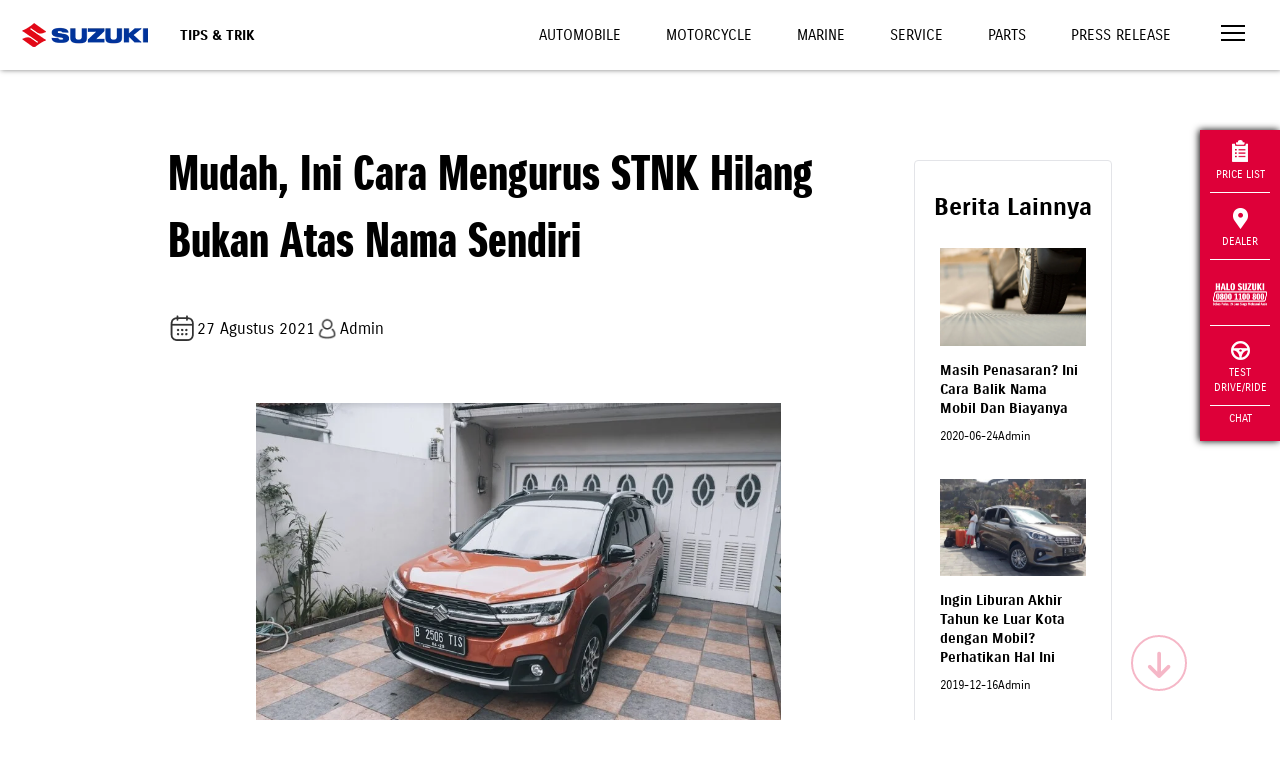

--- FILE ---
content_type: text/html; charset=UTF-8
request_url: https://www.suzuki.co.id/tips-trik/mudah-ini-cara-mengurus-stnk-hilang-bukan-atas-nama-sendiri?pages=3
body_size: 13422
content:
<!DOCTYPE html>
<html lang="en">

<head>
    <meta charset="utf-8">
        <meta http-equiv="X-UA-Compatible" content="IE=edge">
    <meta name="viewport" content="width=device-width,initial-scale=1">
    <!--[if IE]><link rel="icon" href="https://suzukicdn.com/themes/default2019//favicon.ico"><![endif]-->
    <title>Mudah, Ini Cara Mengurus STNK Hilang Bukan Atas Nama Sendiri | Suzuki Indonesia</title>
    <meta name="description" content="Cara mengurus STNK hilang bukan atas nama sendiri sangat mudah. Semua prosesnya bisa dilakukan di Samsat daerah.">
    <meta name="keywords" content="">
    <meta name="google-site-verification" content="qStaE60pis5fkmA_6n4pOgeqXgvmFiws7fYMCkxL5Fc" />
    <meta name="facebook-domain-verification" content="6ftdytfisOullubtor3q3z6p0jbict" />
        <meta property="og:locale" content="en_US">
    <meta property="og:type" content="article">
    <meta property="og:title" content="Mudah, Ini Cara Mengurus STNK Hilang Bukan Atas Nama Sendiri | Suzuki Indonesia">
    <meta property="og:description" content="Cara mengurus STNK hilang bukan atas nama sendiri sangat mudah. Semua prosesnya bisa dilakukan di Samsat daerah.">
    <meta property="og:url" content="https://www.suzuki.co.id/tips-trik/mudah-ini-cara-mengurus-stnk-hilang-bukan-atas-nama-sendiri">
    <meta property="og:image" content="https://suzukicdn.com/uploads/news/21__xl7_(1).webp">
    <meta property="og:site_name" content="Suzuki Indonesia">
    <meta property="og:see_also" content="https://twitter.com/suzukiindonesia">
    <meta property="og:see_also" content="https://www.facebook.com/suzukiindonesia">
    <meta property="og:see_also" content="https://www.instagram.com/suzuki_id">
    
    <meta name="twitter:site" content="https://www.suzuki.co.id/tips-trik/mudah-ini-cara-mengurus-stnk-hilang-bukan-atas-nama-sendiri">
    <meta name="twitter:title" content="Mudah, Ini Cara Mengurus STNK Hilang Bukan Atas Nama Sendiri | Suzuki Indonesia">
    <meta name="twitter:description" content="Cara mengurus STNK hilang bukan atas nama sendiri sangat mudah. Semua prosesnya bisa dilakukan di Samsat daerah.">
    <meta name="twitter:image" content="https://suzukicdn.com/themes/default2019/img/logo.webp?v=1.7.7">
    <meta name="twitter:card" content="summary_large_image">
    <meta name="twitter:creator" content="@Suzukiindonesia">

        <link rel="manifest" href="https://www.suzuki.co.id/manifest/manifest.webmanifest" />
            <link rel="canonical"
        href="https://www.suzuki.co.id/tips-trik/mudah-ini-cara-mengurus-stnk-hilang-bukan-atas-nama-sendiri">
                    <link rel="prev" href="https://www.suzuki.co.id/tips-trik/mudah-ini-cara-mengurus-stnk-hilang-bukan-atas-nama-sendiri?page=0" />
    
            <link rel="next" href="https://www.suzuki.co.id/tips-trik/mudah-ini-cara-mengurus-stnk-hilang-bukan-atas-nama-sendiri?page=2" />
    
    <link rel="preload" as="image" fetchpriority="high" href="https://suzukicdn.com/themes/default2019/img/img-automobile3-2.webp?v=1.7.7" type="image/webp" />
    <link rel="preload" as="image" fetchpriority="high" href="https://suzukicdn.com/themes/default2019/img/img-motorcycle3-2.webp?v=1.7.7" type="image/webp" />
    <link rel="preload" as="image" fetchpriority="high" href="https://suzukicdn.com/themes/default2019/img/img-marine-2.webp?v=1.7.7" type="image/webp" />

    <!-- <link href="https://suzukicdn.com/themes/default2019/css/aos.css" rel="stylesheet"> -->
    <link href="https://suzukicdn.com/themes/default2019/css/aos.css" rel="stylesheet" media="print" onload="this.onload=null;this.media='all';">
    <link href="https://www.suzuki.co.id/themes/default2019/css/reset.min.css?v=1.7.7" rel="stylesheet">
    <link href="https://suzukicdn.com/themes/default2019/css/style.min.css?v=1.7.7" rel="stylesheet">
    <link rel="stylesheet" href="https://cdn.jsdelivr.net/npm/swiper@9/swiper-bundle.min.css" media="print" onload="this.onload=null;this.media='all';" />

    <link href="https://suzukicdn.com/themes/default2019/css/popup-hallo-suzuki.css" rel="stylesheet">
    <link href="https://www.suzuki.co.id/themes/default2019/css/font-awesome.min.css" rel="stylesheet">
    <link rel="icon" type="image/webp" sizes="32x32" href="https://suzukicdn.com/themes/default2019/icons/favicon-32x32.webp">
    <link rel="icon" type="image/webp" sizes="16x16" href="https://suzukicdn.com/themes/default2019/icons/favicon-16x16.webp">
    <!-- <link rel="manifest" href="https://suzukicdn.com/themes/default2019//manifest.json"> -->
    <meta name="theme-color" content="#173e81">
    <meta name="apple-mobile-web-app-capable" content="no">
    <meta name="apple-mobile-web-app-status-bar-style" content="default">
    <meta name="apple-mobile-web-app-title" content="Suzuki Indonesia">
    <link rel="apple-touch-icon" href="https://suzukicdn.com/themes/default2019/icons/apple-touch-icon-152x152.webp">
    <meta name="msapplication-TileImage" content="https://suzukicdn.com/themes/default2019/icons/msapplication-icon-144x144.webp">
    <meta name="msapplication-TileColor" content="#173e81">

    

                                    
            <!-- Breadcrumb Schema Code -->

            <script type="application/ld+json">
                {
                    "@context": "https://schema.org",
                    "@type": "BlogPosting",
                    "mainEntityOfPage": {
                        "@type": "WebPage",
                        "@id": "https://www.suzuki.co.id/tips-trik/mudah-ini-cara-mengurus-stnk-hilang-bukan-atas-nama-sendiri"
                    },
                    "headline": "Mudah, Ini Cara Mengurus STNK Hilang Bukan Atas Nama Sendiri",
                    "description": "&nbsp;
Cara Mengurus STNK Hilang Bukan Atas Nama Sendiri di Samsat
Sudah mempersiapkan semua syaratnya terutama untuk kendaraan yang bukan atas nama sendiri? Anda bisa langsung melakukan proses selanjutnya di Samsat terdekat sesuai dengan wilayah terdaftarnya kendaraan. &nbsp;
Berikut ini cara mengurus STNK hilang yang harus dilakukan.",
                    "image": "https://suzukicdn.com/uploads/news/21__xl7_(1).webp",
                    "author": {
                        "@type": "Organization",
                        "name": "Suzuki Indonesia",
                        "url": "https://www.suzuki.co.id/"
                    },
                    "publisher": {
                        "@type": "Organization",
                        "name": "",
                        "logo": {
                            "@type": "ImageObject",
                            "url": "https://d2fgf7u961ce77.cloudfront.net/themes/default2019/img/logo.webp?v=2"
                        }
                    },
                    "datePublished": "2021-08-27"
                }
            </script>

            <!-- Breadcrumb Schema Code -->
            

    <script type="text/javascript" async>
    var base_url = 'https://www.suzuki.co.id/';
    </script>
        <script src="https://suzukicdn.com/themes/default2019/js/jquery.min.js"></script>
            <!-- Google Tag Manager -->
            <script>
            (function(w, d, s, l, i) {
                w[l] = w[l] || [];
                w[l].push({
                    'gtm.start': new Date().getTime(),
                    event: 'gtm.js'
                });
                var f = d.getElementsByTagName(s)[0],
                    j = d.createElement(s),
                    dl = l != 'dataLayer' ? '&l=' + l : '';
                j.async = true;
                j.src =
                    'https://www.googletagmanager.com/gtm.js?id=' + i + dl;
                f.parentNode.insertBefore(j, f);
            })(window, document, 'script', 'dataLayer', 'GTM-N6Q95LX');
        </script>
        <!-- End Google Tag Manager -->

    <!-- Tiktok Pixel -->
    <!-- <script>
    !function (w, d, t) {
    w.TiktokAnalyticsObject=t;var ttq=w[t]=w[t]||[];ttq.methods=["page","track","identify","instances","debug","on","off","once","ready","alias","group","enableCookie","disableCookie"],ttq.setAnd=function(t,e){t[e]=function(){t.push([e].concat(Array.prototype.slice.call(arguments,0)))}};for(var i=0;i<ttq.methods.length;i++)ttq.setAnd(ttq,ttq.methods[i]);ttq.instance=function(t){for(var e=ttq._i[t]||[],n=0;n<ttq.methods.length;n++)ttq.setAnd(e,ttq.methods[n]);return e},ttq.load=function(e,n){var i="https://analytics.tiktok.com/i18n/pixel/events.js";ttq._i=ttq._i||{},ttq._i[e]=[],ttq._i[e]._u=i,ttq._t=ttq._t||{},ttq._t[e]=+new Date,ttq._o=ttq._o||{},ttq._o[e]=n||{};var o=document.createElement("script");o.type="text/javascript",o.async=!0,o.src=i+"?sdkid="+e+"&lib="+t;var a=document.getElementsByTagName("script")[0];a.parentNode.insertBefore(o,a)};

    ttq.load('CP1H3ORC77U7K5560C70');
    ttq.page();
    }(window, document, 'ttq');
    </script> -->

    </head>

<body>
    <!-- Google Tag Manager (noscript) -->
            <noscript><iframe src="https://www.googletagmanager.com/ns.html?id=GTM-N6Q95LX" height="0" width="0" style="display:none;visibility:hidden"></iframe></noscript>
        <!-- End Google Tag Manager (noscript) -->
    <div id="app">
        <div class='sctop'></div>
<div id='clickable'>
    <header class="header-white">
        <a href="https://www.suzuki.co.id/" class="logo">
            <img width="158" height="120" sizes="120" title="Suzuki Logo" alt="Suzuki Logo"
                src="https://suzukicdn.com/themes/default2019/img/Suzuki-logob.webp" class="logo-white" style='margin-left:100px'>
            <img width="158" height="120" sizes="120" title="Suzuki Logo" alt="Suzuki Logo"
                src="https://suzukicdn.com/themes/default2019/img/Suzuki-logob.webp" class="logo-color"
                style='margin-left:100px; height:110px'>
        </a>


        
                <div class="page-title">Tips & Trik</div>
        
        <div id="top-nav" class="top-nav">
            <a class="  "
                href="https://auto.suzuki.co.id/">Automobile</a>
            <a class="  "
                href="https://www.suzuki.co.id/motorcycle">Motorcycle</a>
            <a class="  "
                href="https://www.suzuki.co.id/marine">Marine</a>
                        <a class="  "
                href="https://www.suzuki.co.id/services">Service</a>
            <a class="  "
                href="https://www.suzuki.co.id/eparts">Parts</a>
            <a class="  "
                href="https://www.suzuki.co.id/news">Press Release</a>
        </div>
        <button class="menu-toggle" onclick="openNav()" aria-label="Toggle navigation">
            <span></span>
            <span></span>
            <span></span>
        </button>
    </header>
    <nav id="nav">

        <!--
    <div class="nav-header">
      <div>
        <a href="javascript:void(0)" class="menu-toggle" onclick="closeNav()">
          <img alt="" src="https://suzukicdn.com/themes/default2019/img/icon-close.webp">
        </a>
      </div>
    </div>
    -->

        <div style="position:absolute;right:30px;top:15px;z-index:999;padding:5px 5px 0px 5px;">
            <button style="border: none;background-color: transparent;cursor:pointer" class="menu-toggle"
                onclick="closeNav()">
                <img title="Close Icon" alt="Close Icon" src="https://suzukicdn.com/themes/default2019/img/icon-close.webp">
            </button>
        </div>

        <div class="nav" id="nav-main">
            <a href="https://auto.suzuki.co.id/">Automobile</a>
            <a href="https://www.suzuki.co.id/motorcycle">Motorcycle</a>
            <a href="https://www.suzuki.co.id/marine">Marine</a>
            <a href="https://www.suzuki.co.id/pricelist">Daftar Harga</a>
            <a href="https://www.suzuki.co.id/dealers">Temukan Dealer</a>
            <a href="https://www.suzuki.co.id/test-drive">Test Drive</a>
            <a href="https://www.suzuki.co.id/test-drive/motorcycle">Test Ride</a>
            <hr>
            <button onclick="openSubNav('#nav-consultation')" class="has-sub">Konsultasi</button>
            <hr>
            <button onclick="openSubNav('#nav-maintenance')" class="has-sub">Maintenance</button>
            <hr>
            <button onclick="openSubNav('#nav-corner')" class="has-sub">Pojok Suzuki</button>
            <hr>
            <button onclick="openSubNav('#nav-corporate')" class="has-sub">Korporat</button>
            <a href="https://www.suzuki.co.id/kunjungan-pabrik">Booking Kunjungan Pabrik</a>
            <a href="https://www.suzuki.co.id/contact">Hubungi Kami</a>
            <a href="https://www.suzuki.co.id/news">Press Release</a>
            <a href="https://www.suzuki.co.id/tips-trik">Tips dan Trik</a>
            <hr>
            <a href="https://www.suzuki.co.id/ecstar">Suzuki ECSTAR <img title="Icon Link"
                    alt="Icon Link" src="https://suzukicdn.com/themes/default2019/img/icon-link.webp"></a>
            <a href="https://www.suzuki.co.id/autovalue">Suzuki Autovalue <img title="Icon Link"
                    alt="Icon Link" src="https://suzukicdn.com/themes/default2019/img/icon-link.webp"></a>
            <a href="https://www.suzuki.co.id/suzuki-insurance">Suzuki Insurance <img
                    title="Icon Link" alt="Icon Link" src="https://suzukicdn.com/themes/default2019/img/icon-link.webp"></a>
            <a href="https://www.sfi.co.id/">Suzuki Finance Indonesia <img title="Icon Link" alt="Icon Link"
                    src="https://suzukicdn.com/themes/default2019/img/icon-link.webp"></a>
        </div>

        <div class="nav sub-nav" id="nav-consultation">
            <button onclick="closeSubNav()" class="has-sub">Konsultasi</button>
            <a href="https://www.suzuki.co.id/konsultasi-pembelian/automobile">Konsultasi Pembelian Mobil</a>
            <a href="https://www.suzuki.co.id/konsultasi-promo">Konsultasi Promo</a>
            <a href="https://www.suzuki.co.id/pricelist">Pricelist</a>
            <a href="https://www.suzuki.co.id/test-drive/automobile">Test Drive Automobile</a>
            <a href="https://www.suzuki.co.id/automobile/simulasi-kredit">Kredit Simulasi Automobile</a>

        </div>

        <div class="nav sub-nav" id="nav-maintenance">
            <button onclick="closeSubNav()" class="has-sub">Maintenance</button>
            <a href="https://www.suzuki.co.id/services/">Perawatan Berkala</a>
            <a href="https://auto.suzuki.co.id/">Booking Servis Mobil</a>
            <a href="https://www.suzuki.co.id/services/motorcycle/booking">Booking Servis Motor</a>
            <a href="https://www.suzuki.co.id/eparts/">Suku Cadang</a>
            <a href="https://dms.suzuki.co.id/simdms/assets/custom/ProductQualityUpdate.cshtml">Suzuki Quality
                Update</a>
        </div>

        <div class="nav sub-nav" id="nav-corner">
            <button onclick="closeSubNav()" class="has-sub">Pojok Suzuki</button>
            <a href="https://www.suzuki.co.id/club/car/">Car Club</a>
            <!-- <a href="">Motor Club</a> -->
            <a href="https://www.suzuki.co.id/promo/">Promo</a>
            <a href="https://www.suzuki.co.id/news/">Berita</a>
            <!-- <a href="https://www.suzuki.co.id/mysuzukistory">My Suzuki Story</a> -->
            <!--  <a rel="nofollow"  href="https://bikerscommunitysuzuki.ngontinh24.com/">Bikers Community</a> -->
            <!-- <a href="https://suzukigsxseries.com">GSX Series</a> -->
        </div>

        <div class="nav sub-nav" id="nav-corporate">
            <button onclick="closeSubNav()" class="has-sub">Korporat</button>
            <a href="https://www.suzuki.co.id/corporate/tentang-suzuki/">Tentang Suzuki</a>
            <!-- <a href="https://www.suzuki.co.id/corporate/tentang-gear/">Suzuki Gear</a> -->
            <a href="https://www.suzuki.co.id/corporate/sejarah/">Sejarah</a>
            <a href="https://www.suzuki.co.id/corporate/penghargaan/">Penghargaan</a>
            <a href="https://www.suzuki.co.id/corporate/karir/">Karir</a>
            <a href="https://www.globalsuzuki.com/">Suzuki Global</a>
            <a href="https://www.suzuki.co.id/corporate/csr/">CSR</a>
            <a href="https://www.suzuki.co.id/privacy-policy/">Privacy Policy</a>
        </div>
    </nav>
</div>
<button id="scroll-to-section" aria-label="Scroll to top" href="javascript:void(0)" class="go-down ontop"
    style='z-index:999;background-color:transparent;cursor:pointer'><i id="scroll-to-section" class="fa fa-arrow-down"></i></button>
<script>
    $(function() {
        $(window).scroll(function() {
            var goDown = $('.go-down');
            var currentScroll = $(window).scrollTop();
            var documentHeight = $(document).height();
            var windowHeight = $(window).height();
            
            if (goDown.length) {
                if (currentScroll + windowHeight >= documentHeight - 100) {
                    goDown.addClass('go-top');
                    goDown.removeClass('ontop');
                } else {
                    goDown.addClass('ontop');
                    goDown.removeClass('go-top');
                }
            }
        });
        
        $('body').on('click', '.go-down.ontop', function() {
            var currentScroll = $(window).scrollTop();
            var homeSection = $('#home');
            var priceSection = $('#harga');
            var productList = $('#product-list');
            var scbottom = $('.scbottom');
            
            if (homeSection.length) {
                var targetScroll = currentScroll < 700 ? 700 : (scbottom.length ? scbottom.offset().top : currentScroll);
                
                $('html, body').animate({
                    scrollTop: targetScroll
                }, 2000);
                return;
            }
            
            var firstSection = priceSection.length ? priceSection : productList;
            
            if (firstSection.length && currentScroll < firstSection.offset().top - 200) {
                $('html, body').animate({
                    scrollTop: firstSection.offset().top - 150
                }, 2000);
            } else if (scbottom.length) {
                $('html, body').animate({
                    scrollTop: scbottom.offset().top
                }, 2000);
            }
        });
        
        $('body').on('click', '.go-down.go-top', function() {
            $('html, body').animate({
                scrollTop: 0
            }, 2000);
        });
    })


var specifiedElement = document.getElementById('clickable');
var isOpened = document.getElementsByClassName('nav-opened');

document.addEventListener('click', function(event) {
    isClickInside = specifiedElement.contains(event.target);

    if (!isClickInside) {
        if (isOpened.length > 0) {
            closeNav();
        }
    }
});
</script>
<style>
.subtitle-calendar {
    font-size: 16px;
    display: flex;
    align-items: center
}

.title-headline {
    margin-bottom: 40px;
    margin-top: 0px;
    font-size: 48px;
    font-family: 'SuzukiPROHeadline', sans-serif;
}

.box-paginate {
    padding: 15px;
    text-align: center;
    margin-top: 24px;
}

.btn-paginate {
    padding: 5px 10px;
    color: #BDBDBD !important;
    border: 1px solid #BDBDBD;
    border-radius: 4px;
}

.btn-paginate.active {
    color: white !important;
    border: 1px solid #F3F3F3;
    background: #206BC4;
    border-radius: 4px;

}

.image-restricted {
    max-width: 855px;
    max-height: 423px;
    width: auto;
    height: auto;
    object-fit: contain;
}

figcaption .info {
    display: flex;
    gap: 12px;
}

.rotate {
    transform: rotate(180deg);
    transition: transform 0.3s;
}

.arrow {
    display: inline-block;
    transition: transform 0.3s;
}

.btn-show-more {
    background-color: #f8f8f8;
    border: none;
    width: 100%;
    padding: 15px 0;
    font-size: 1em;
    font-weight: bold;
    text-align: center;
    cursor: pointer;
    color: #333;
}

#news article figcaption .title {
    font-weight: bold;
    font-size: 14px;
    text-align: left;
}

#news article figcaption p {
    font-size: 12px;
    text-align: left;
}

#news .custom-card article figure {
    min-height: unset;
}

.custom-card {
    border: 0.9px solid #e3e4e8;
    border-radius: 4px;
    padding: 20px 10px;
    text-align: center;
    width: 100%;
    margin: 20px auto;
}

.custom-card img.mekanik-image {
    border-radius: 50%;
    width: 60px;
    height: 60px;
}

.custom-card .title {
    font-weight: bold;
    font-size: 1.2em;
}

.custom-card .subtitle {
    color: #666;
    margin-top: 5px;
}

.custom-card .line {
    border-top: 1px solid #eee;
    margin: 20px 0 0 0;
}

/* Base styling for container */
.container-custom {
    width: 100%;
    padding: 20px;
    margin: 0 auto;
    box-sizing: border-box;
}

/* Styling for tablets (portrait and landscape) */
@media only screen and (min-width: 600px) and (max-width: 1024px) {
    .container {
        width: 80%;
        padding: 30px;
    }
}

/* Styling for desktop */
@media only screen and (min-width: 1025px) {
    .container-custom {
        width: 80%;
        padding: 40px;
    }
}

.download-link { color: #000 !important; }
.download-link:hover { color: #fff !important; }
.custom-banner img {
    background: url(https://suzukicdn.com/themes/default2019/img/img-placeholder.png) no-repeat 50%;
}
</style>

<main id="news" class="mt-100">
    <div class="container-custom">
        <div class="row">
            <div class="col-9">
                <article>
                    <!-- <ol class="breadcrumb align-center">
                        <li><a href="https://www.suzuki.co.id/">Home</a></li>
                        <li><a href="https://www.suzuki.co.id/tips-trik">Suzuki Tips-trik</a></li>
                        <li>Mudah, Ini Cara Mengurus STNK Hilang Bukan Atas Nama Sendiri</li>
                    </ol> -->
                    <h1 class="align-left title-headline">Mudah, Ini Cara Mengurus STNK Hilang Bukan Atas Nama Sendiri</h1>
                    <div style="display: flex; align-items: center; gap:10px; margin-bottom: 50px;">
                        <p class="align-left">
                            <span class="bp_date subtitle-calendar">
                                <img src="https://suzukicdn.com/themes/default2019/img/calendar.webp" alt="">
                                27 Agustus 2021                            </span>
                        </p>
                        <p class="subtitle-calendar"><img src="https://suzukicdn.com/themes/default2019/img/account.webp"
                                alt="account icon" style="width:35%">Admin
                        </p>
                    </div>
                                        <figure>
                                                                        <img class="w-75 mx-auto " src="https://suzukicdn.com/uploads/news/21__xl7_(1).webp" alt="21  Xl7 (1)">
                                            </figure>
                                        <div class="row">
              <div class="col-12">
                <h3 class="mt-5" style="margin-bottom:10px">Bagikan</h3>
                <div class="social-share">
                    
                    <a href="https://www.facebook.com/sharer/sharer.php?u=https%3A%2F%2Fwww.suzuki.co.id%2Ftips-trik%2Fmudah-ini-cara-mengurus-stnk-hilang-bukan-atas-nama-sendiri" class="wrapper-share" target="_blank" title="Share on Facebook">
                        <img src="https://suzukicdn.com/themes/default2019/img/svg/fb-v2.svg" alt="Facebook" title="Bagikan ke Facebook">
                    </a>

                    <!-- X (Twitter) Share -->
                    <a class="wrapper-share" class="wrapper-share"  href="https://twitter.com/intent/tweet?text=Mudah%2C%20Ini%20Cara%20Mengurus%20STNK%20Hilang%20Bukan%20Atas%20Nama%20Sendiri&url=https%3A%2F%2Fwww.suzuki.co.id%2Ftips-trik%2Fmudah-ini-cara-mengurus-stnk-hilang-bukan-atas-nama-sendiri"  target="_blank" title="Bagikan ke X">
                        <img src="https://suzukicdn.com/themes/default2019/img/svg/x-v2.svg" alt="X" title="Bagikan ke X">
                    </a>


                    <!-- Telegram Share -->
                    <a class="wrapper-share" href="https://t.me/share/url?url=https%3A%2F%2Fwww.suzuki.co.id%2Ftips-trik%2Fmudah-ini-cara-mengurus-stnk-hilang-bukan-atas-nama-sendiri&text=Mudah%2C+Ini+Cara+Mengurus+STNK+Hilang+Bukan+Atas+Nama+Sendiri" target="_blank" title="Bagikan ke Telegram">
                        <img src="https://suzukicdn.com/themes/default2019/img/svg/telegram-v2.svg" alt="Telegram" title="Bagikan ke Telegram">
                    </a>

                    <!-- WhatsApp Share -->
                    <a class="wrapper-share" href="https://wa.me/?text=https%3A%2F%2Fwww.suzuki.co.id%2Ftips-trik%2Fmudah-ini-cara-mengurus-stnk-hilang-bukan-atas-nama-sendiri" target="_blank" title="Bagikan ke WhatsApp">
                        <img src="https://suzukicdn.com/themes/default2019/img/svg/wa-v2.svg" alt="WhatsApp" title="Bagikan ke WhatsApp">
                    </a>

                    <!-- Email Share -->
                    <a class="wrapper-share" href="mailto:?subject=Mudah%2C%20Ini%20Cara%20Mengurus%20STNK%20Hilang%20Bukan%20Atas%20Nama%20Sendiri&body=Check%20out%20this%20article%3A%20https%3A%2F%2Fwww.suzuki.co.id%2Ftips-trik%2Fmudah-ini-cara-mengurus-stnk-hilang-bukan-atas-nama-sendiri" title="Share via Email">
                      <img src="https://suzukicdn.com/themes/default2019/img/svg/email-v2.svg" alt="Email" title="Bagikan Email">
                  </a>
                </div>
              </div>
</div>

            <style>
  .social-share{
    display: flex;
    align-items: center;
    gap:10px;
  }
    .wrapper-share{
    border-radius: 50px;
    background: #00339B;
    display: flex;
    justify-content: center;
    align-items: center;
    width: 30px;
    height: 30px;
    padding: 5px;

    transition: 0.3s ease-in-out;
    -moz-transition: 0.3s ease-in-out;
    -webkit-transition: 0.3s ease-in-out;
  }
    .wrapper-share:hover{
      background: rgba(0, 51, 155, 0.9);
  }
</style>                    <div id="cnews" class="mt-20 mb-50" style="text-align:justify">
                        <p style="text-align: justify;">&nbsp;</p>
<p style="text-align: justify;"><strong>Cara Mengurus STNK Hilang Bukan Atas Nama Sendiri di Samsat</strong></p>
<p style="text-align: justify;"><span style="font-weight: 400;">Sudah mempersiapkan semua syaratnya terutama untuk kendaraan yang bukan atas nama sendiri? Anda bisa langsung melakukan proses selanjutnya di Samsat terdekat sesuai dengan wilayah terdaftarnya kendaraan.&nbsp;</span></p>
<p style="text-align: justify;"><span style="font-weight: 400;">Berikut ini cara mengurus STNK hilang yang harus dilakukan.&nbsp;<br /><br /></span><strong>&nbsp; &nbsp; 1. Mengisi Formulir Pendaftaran Pengajuan</strong></p>
<p style="text-align: justify;"><span style="font-weight: 400;">Sesampainya di Samsat, langkah pertama yang harus Anda lakukan adalah mengambil formulir pendaftaran. Formulir ini hanya bisa didapatkan di kantor Samsat dan belum bisa diunduh online.&nbsp;</span></p>
<p style="text-align: justify;"><span style="font-weight: 400;">Biasanya Samsat akan cukup ramai karena banyak orang yang ingin perpanjangan STNK atau soal lainnya. Jika bingung tanyakan kepada petugas di mana Anda bisa mengambil formulir pendaftaran untuk pengajuan pembuatan STNK karena hilang.&nbsp;</span></p>
<p style="font-weight: bold;">Baca Juga : <a href="https://www.suzuki.co.id/tips-trik/fungsi-filter-oli-dan-waktu-yang-tepat-untuk-menggantinya">Fungsi Filter Oli dan Waktu Yang Tepat Untuk Menggantinya</a> </p><p style="text-align: justify;"><span style="font-weight: 400;">Formulir pendaftaran ini biasanya sudah dilengkapi dengan materai dan terdiri dari dua jenis. Formulir yang pertama merupakan surat pernyataan bahwa STNK hilang. Kemudian formulir kedua adalah surat pernyataan bahwa Anda tidak membawa KTP sesuai dengan STNK atau BPKB.&nbsp;</span></p>
<p style="text-align: justify;"><span style="font-weight: 400;">Surat pernyataan inilah yang bisa digunakan untuk menggantikan surat kuasa apabila Anda tidak mendapatkannya. Namun surat pernyataan ini tetap harus diisi meskipun Anda sudah membawa surat kuasa.&nbsp;<br /><br /></span><strong>&nbsp; &nbsp; 2. Menyerahkan Berkas</strong></p>
<p style="text-align: justify;"><span style="font-weight: 400;">Kemudian setelah mengisi formulir pendaftaran dan pernyataan, Anda bisa menyerahkannya sekaligus dengan syarat yang dibutuhkan. Nantinya petugas akan melakukan pengecekan terlebih dahulu sebelum masuk ke cek fisik.&nbsp;</span></p>
<p style="text-align: justify;"><span style="font-weight: 400;">Anda tinggal menunggu giliran dipanggil dan jangan lupa untuk membawa kendaraan ke ruang cek fisik.&nbsp;<br /><br /></span><strong>&nbsp; &nbsp; 3. Cek Fisik Kendaraan</strong></p>
<p style="text-align: justify;"><span style="font-weight: 400;">Setiap pengajuan pembuatan STNK karena hilang, Anda harus membawa kendaraan yang dimaksudkan ke Samsat. Karena pihak kepolisian akan mengecek nomor rangka dari kendaraan bermotor dan mencocokannya dengan dokumen yang telah dilampirkan.&nbsp;</span></p>
                                                <!-- <div class="box_btn_load_more">
                            <div class="bg_load_more"></div>
                            <button class="btn" id="btn_load_more">Baca Selengkapnya</button>
                        </div> -->
                        <!-- <button class="btn" id="btn_load_more">Baca Selengkapnya</button> -->
                                                <div class="box-paginate">
                                                        <a class="btn-paginate "
                                href="https://www.suzuki.co.id/tips-trik/mudah-ini-cara-mengurus-stnk-hilang-bukan-atas-nama-sendiri?pages=1">1</a>
                                                        <a class="btn-paginate "
                                href="https://www.suzuki.co.id/tips-trik/mudah-ini-cara-mengurus-stnk-hilang-bukan-atas-nama-sendiri?pages=2">2</a>
                                                        <a class="btn-paginate  active "
                                href="https://www.suzuki.co.id/tips-trik/mudah-ini-cara-mengurus-stnk-hilang-bukan-atas-nama-sendiri?pages=3">3</a>
                                                        <a class="btn-paginate "
                                href="https://www.suzuki.co.id/tips-trik/mudah-ini-cara-mengurus-stnk-hilang-bukan-atas-nama-sendiri?pages=4">4</a>
                                                        <a href="https://www.suzuki.co.id/tips-trik/mudah-ini-cara-mengurus-stnk-hilang-bukan-atas-nama-sendiri?pages=all"
                                class="btn-paginate">Tampilkan Semua</a>
                        </div>
                                                                    </div>
                </article>
                            </div>
            <div class="col-3" style="padding-left:30px">
                <div class="custom-card">
                    <h3 class="" style="margin-top:10px">Berita Lainnya</h3>
                                                                                    <div class="col-12">
                                                        <article>
                                <figure>
                                                                                                            <img src="https://suzukicdn.com/uploads/news/55062889_s.webp" alt="55062889 S">
                                                                    </figure>




                                <figcaption>
                                    <h3 class="title"><a
                                            href="https://www.suzuki.co.id/tips-trik/masih-penasaran-ini-cara-balik-nama-mobil-dan-biayanya">Masih Penasaran? Ini Cara Balik Nama Mobil Dan Biayanya</a>
                                    </h3>
                                    <!-- <p>Balik nama mobil pada umumnya dilakukan jika nama ...</p> -->
                                    <div class="info">
                                        <p>2020-06-24</p>
                                        <p>Admin</p>
                                    </div>
                                    <!-- <a href="https://www.suzuki.co.id/tips-trik/masih-penasaran-ini-cara-balik-nama-mobil-dan-biayanya" class="readmore">selengkapnya</a> -->
                                </figcaption>
                            </article>
                        </div>
                                                                                            <div class="col-12">
                                                        <article>
                                <figure>
                                                                                                            <img src="https://suzukicdn.com/uploads/news/Ingin-Liburan-Akhir-Tahun-ke-Luar-Kota-dengan-Mobil-Perhatikan-Hal-Ini11.webp" alt="Ingin Liburan Akhir Tahun Ke Luar Kota Dengan Mobil Perhatikan Hal Ini11">
                                                                    </figure>




                                <figcaption>
                                    <h3 class="title"><a
                                            href="https://www.suzuki.co.id/tips-trik/ingin-liburan-akhir-tahun-ke-luar-kota-dengan-mobil-perhatikan-hal-ini">Ingin Liburan Akhir Tahun ke Luar Kota dengan Mobil? Perhatikan Hal Ini</a>
                                    </h3>
                                    <!-- <p>Foto: Test Drive All New Ertiga di Bali Selatan - ...</p> -->
                                    <div class="info">
                                        <p>2019-12-16</p>
                                        <p>Admin</p>
                                    </div>
                                    <!-- <a href="https://www.suzuki.co.id/tips-trik/ingin-liburan-akhir-tahun-ke-luar-kota-dengan-mobil-perhatikan-hal-ini" class="readmore">selengkapnya</a> -->
                                </figcaption>
                            </article>
                        </div>
                                                                                            <div class="col-12">
                                                        <article>
                                <figure>
                                                                                                            <img src="https://suzukicdn.com/uploads/news/21284887_s.webp" alt="21284887 S">
                                                                    </figure>




                                <figcaption>
                                    <h3 class="title"><a
                                            href="https://www.suzuki.co.id/tips-trik/fungsi-filter-oli-dan-waktu-yang-tepat-untuk-menggantinya">Fungsi Filter Oli dan Waktu Yang Tepat Untuk Menggantinya</a>
                                    </h3>
                                    <!-- <p>Masih banyak pemilik kendaraan bermotor yang menga...</p> -->
                                    <div class="info">
                                        <p>2021-06-09</p>
                                        <p>Admin</p>
                                    </div>
                                    <!-- <a href="https://www.suzuki.co.id/tips-trik/fungsi-filter-oli-dan-waktu-yang-tepat-untuk-menggantinya" class="readmore">selengkapnya</a> -->
                                </figcaption>
                            </article>
                        </div>
                                                                        <button class="btn-show-more" id="showMoreBtn">LIHAT LAINNYA <img src="https://suzukicdn.com/themes/default2019/img/down.webp"
                                alt="" style="width:5%"></button>
                    </div>
                </div>
            </div>
        </div>
    </div>
    <div class="floating-menu">
    <a href="https://www.suzuki.co.id/pricelist" class="flbtnpricelist">
        <img loading="lazy"   alt="Pricelist Icon" title="Pricelist Icon"
            src="https://suzukicdn.com/themes/default2019/img/icon-pricelist.webp" class="flbtnpricelist">
        Price List
    </a>
                        <a href="https://www.suzuki.co.id/dealers"
              class="flbtndealer">
              <img   loading="lazy"   alt=""
                  src="https://suzukicdn.com/themes/default2019/img/icon-dealer.webp" class="flbtndealer">
              Dealer
          </a>
          <a href="https://www.suzuki.co.id/services/halo-suzuki" class="flbtnhalo">
              <img   loading="lazy"   alt="Halo Suzuki Icon" title="Halo Suzuki Icon"
                  src="https://suzukicdn.com/themes/default2019/img/halo-suzuki-new.webp" height="40px" width="100%" class="flbtnhalo">
              
          </a>
          <a href="https://www.suzuki.co.id/test-drive" class="flbtntestdrive">
              <img   loading="lazy"   alt=""
                  src="https://suzukicdn.com/themes/default2019/img/icon-drive.webp" class="flbtntestdrive">
              Test Drive/Ride
          </a>
              <a href="#" class="flbtnchat" style="opacity: 1 !important;">
        <div id="status" style="margin-top: -10px; margin-bottom: -10px;" class="flbtnchat"></div>
        Chat
    </a>
   
</div>

<!-- Style CSS -->
      <style  type="text/css">
    .floating-menu{background-color:#De0039 !important}.floating-menu a{opacity:1}
    </style>
  <style  type="text/css">
.floating-menu a:hover{background-color:#00368f}.go-down{color:#De0039 !important;border:2px solid #De0039 !important;bottom:29px!important;right:93px!important}
</style>

    <!-- input untuk fungsi tambah view count -->
    <input type="hidden" id="id_news" value="1791" class="form-control visible-lg-inline">
    <input type="hidden" id="count" value="2029" class="form-control visible-lg-inline">
    <input type="hidden" id="count_monthly" value="116" class="form-control visible-lg-inline">
</main>


<script>
$(document).ready(function() {
    // FAQ functionality
    $('.faq-item').click(function() {
        var faqItem = $(this).closest('.faq-item');
        var faqContent = faqItem.find('.faq-item-content');

        // Toggle active class
        faqItem.toggleClass('active');

        // Slide toggle content with smooth animation
        faqContent.slideToggle(300);

        // Close other FAQ items
        $('.faq-item').not(faqItem).removeClass('active');
        $('.faq-item').not(faqItem).find('.faq-item-content').slideUp(300);
    });

    // Initialize - hide all content except active one
    $('.faq-item').not('.active').find('.faq-item-content').hide();

    $("#showMoreBtn").click(function() {
        $(".hidden-content").slideToggle();
        $(this).find("span.arrow").toggleClass("rotate");
        if ($(this).text().includes("LIHAT LAINNYA")) {
            $(this).html(
                'LIHAT LEBIH SEDIKIT <img src="https://suzukicdn.com/themes/default2019/img/up.webp" alt="" style="width:5%">');
        } else {
            $(this).html('LIHAT LAINNYA <img src="https://suzukicdn.com/themes/default2019/img/down.webp" alt="" style="width:5%">');
        }
    });
});
</script>

<style>
    .faq-content{
        width: 100%;
        display:flex;
        flex-direction:column;
        gap:14px;
    }
.faq-item{
border-radius: 16px;
background: #FAFAFA;
padding:18px 24px;
transition: all 0.3s ease-in-out;
cursor: pointer;
}

.faq-item:hover{
    background: #F0F0F0;
}


.faq-item h4{
    margin:0;

    font-size:16px;
    cursor: pointer;
    user-select: none;
}

.faq-item-content{
    margin-top:18px;
    color:rgba(51, 51, 51, 0.85);
    font-size:16px;
    margin-bottom:0;
    overflow: hidden;
}

.arrow-faq{
    transition: all 0.3s ease-in-out;
}

.faq-item.active .arrow-faq{
    transform: rotate(90deg);
}

</style>
<script>
// if ($('#load_more').text() == '') {
//   $('#btn_load_more').hide();
// }

// $('.bg_load_more').html($('#load_more').text().substr(0, 800) + '...');
// $('#btn_load_more').click(function() {
//   $('#btn_load_more').hide();
//   $('#load_more').show();
// });

// $(document).ready(function() {
//   size_li = $("div#cnews.mt-20.mb-50 label").length;
//   x = 6;
//   $('#cnews label:lt(' + x + ')').show();
//   $('#loadMore').click(function() {
//     x = (x + 5 <= size_li) ? x + 5 : size_li;
//     $('#cnews label:lt(' + x + ')').show();
//     if (x == size_li) {
//       $('#loadMore').hide();
//     }
//   });
//   $('#showLess').click(function() {
//     x = (x - 5 < 0) ? 3 : x - 5;
//     $('#cnews label').not(':lt(' + x + ')').hide();
//     $('#loadMore').show();
//     $('#showLess').show();
//     if (x == 3) {
//       $('#showLess').hide();
//     }
//   });
// });
</script>
<footer id="footer">
  <div class="container">
    <div class="" style="margin-bottom:30px">
      <div class="w-15">
      <img src="https://suzukicdn.com/themes/default2019/img/suzuki-footer.webp" class="w-100" alt="Logo Suzuki White" title="Logo Suzuki White">
      </div>
    </div>
    <div class="footer-nav border-bottom pt-0">
      <div class="nav-section">
        <h3>Produk &amp; Layanan</h3>
        <ul>
          <li><a href="https://auto.suzuki.co.id/">Mobil Suzuki</a></li>
          <li><a href="https://www.suzuki.co.id/motorcycle">Motor Suzuki</a></li>
          <li><a href="https://www.suzuki.co.id/marine">Marine Suzuki</a></li>
          <li><a href="https://www.suzuki.co.id/pricelist">Daftar Harga Suzuki</a></li>
          <li><a href="https://www.suzuki.co.id/dealers">Temukan Dealer Suzuki</a></li>
         <li><a href="https://www.suzuki.co.id/services">Servis Suzuki</a></li> 
          <li><a href="https://www.suzuki.co.id/eparts">Suku Cadang Suzuki</a></li>
          <li><a href="https://dms.suzuki.co.id/simdms/assets/custom/productQualityUpdate.cshtml">Suzuki Quality Update</a></li>
        </ul>
      </div>
      <div class="nav-section">
        <h3>Pojok Suzuki</h3>
        <ul>
          <li><a href="https://www.suzuki.co.id/club/car">Car Club</a></li>
          <!-- <li><a href="https://www.suzuki.co.id/club/motor">Motor Club</a></li> -->
          <li><a href="https://www.suzuki.co.id/promo">Promo</a></li>
          <li><a href="https://www.suzuki.co.id/news">Press Release</a></li>
          <li><a href="https://www.suzuki.co.id/tips-trik">Tips and Trick</a></li>
          <!-- <li><a href="https://www.suzuki.co.id/mysuzukistory">My Suzuki Story</a></li> -->
          <!-- <li><a rel="nofollow"  href="https://bikerscommunitysuzuki.ngontinh24.com/">Bikers Community</a></li> -->
          <!-- <li><a href="https://suzukigsxseries.com">GSX Series</a></li> -->
        </ul>
      </div>
      <div class="nav-section">
        <h3>Lainnya</h3>
        <ul>
          <li><a href="https://www.suzuki.co.id/contact">Hubungi Kami</a></li>
          <li><a href="https://www.sfi.co.id/">Suzuki Finance Indonesia</a></li>
          <li><a href="https://www.suzuki.co.id/autovalue">Suzuki Autovalue</a></li>
          <li><a href="https://www.suzuki.co.id/suzuki-insurance">Suzuki Insurance</a></li>
        </ul>
      </div>
      <div class="nav-section">
        <h3>Suzuki Corporate</h3>
        <ul>
          <li><a href="https://www.suzuki.co.id/corporate/tentang-suzuki">Tentang Suzuki</a></li>
          <li><a href="https://www.suzuki.co.id/corporate/sejarah">Sejarah</a></li>
          <li><a href="https://www.suzuki.co.id/kunjungan-pabrik">Kunjungan Pabrik</a></li>
          <li><a href="https://www.suzuki.co.id/corporate/penghargaan">Penghargaan</a></li>
          <li><a href="https://www.suzuki.co.id/corporate/karir">Karir</a></li>
          <li><a href="https://www.globalsuzuki.com/">Suzuki Global</a></li>
          <li><a href="https://www.suzuki.co.id/corporate/csr">CSR</a></li>
        </ul>
      </div>
      <div class="nav-section">
        <h3>Hubungi Kami</h3>
        <p class="fs-20">Halo Suzuki<br><strong><a href="tel:0800-1100-800">0800-1100-800</a></strong></p>
        <p class="fs-12 text-muted">Bebas Pulsa, 24 Jam Siaga Melayani Anda</p>

        <div>
              <h3>Newsletter</h3>
              <p class="text-muted">Be the first one to know  about discounts, offers and events. Unsubscribe whenever you like.</p>
              <div class="formContainer">
                <p id="validation_newsletter"></p>
                <form>
                  <fieldset class="fieldInput">
                    <input class="form-input" id="email_newsletter" type="email" placeholder="Your e-mail here">
                    <button type="button" id="submit_form_newsletter" onclick="submit_newsletter()" class="form-submit">Submit</button>
                  </fieldset>
                </form>
              </div>
        </div>
      </div>
    </div>
    <div class="footer-nav row pt-30">
      <div class="col-3">
          <div>
            <h3>Download My Suzuki</h3>
            <a href="https://play.google.com/store/apps/details?id=com.sim.mysuzuki" target="_blank">
              <img alt="My Suzuki" title="My Suzuki" src="https://suzukicdn.com/themes/default2019/img/mysuzuki_new.webp">
              
            </a>
            <a href="https://www.suzuki.co.id/ecstar" target="_blank">
              <img src="https://suzukicdn.com/themes/default2019/img/ecstar3.webp" alt="Ecstar" title="Ecstar">
            </a>
          </div>
      </div>
      <div class="col-9">
        <div class="row" style="justify-content:end">
        <div class="col-4">
          <h3>suzuki mobil</h3>
          <div class="fs-24" style="display:flex; gap:10px; align-items:center">
            <div class="wrapper__icon p-010">
                  <a href="https://id-id.facebook.com/suzukiindonesia" target="_blank" class="">
                    <i class="fa-brands fa-facebook-f fa-xs"></i>
                  </a>
            </div>

            <div class="wrapper__icon p-07">
              <a href="https://twitter.com/suzukiindonesia" target="_blank" class="" style="padding-top:8px">
                  <!-- <i class="fa fa-twitter"></i> -->
                  <i class="fa-brands fa-x-twitter fa-xs"></i>
              </a>
            </div>

            <div class="wrapper__icon p-09">
              <a href="https://www.instagram.com/suzuki_id" target="_blank" class="">
                <i class="fa-brands fa-instagram fa-xs"></i>
              </a>
            </div>

            <div class="wrapper__icon p-07">
              <a href="https://www.youtube.com/user/SuzukiID" target="_blank" class="">
                <i class="fa-brands fa-youtube fa-xs"></i>
              </a>
            </div>

            <div class="wrapper__icon p-09">
              <a href="https://www.tiktok.com/@suzuki_id" target="_blank" class="">
                <i class="fa-brands fa-tiktok fa-xs"></i>
              </a>
            </div>

          </div>
        </div>
        <div class="col-4">
          <h3>suzuki motor</h3>
          <div class="fs-24" style="display:flex; gap:10px; align-items:center">
            <div class="wrapper__icon p-010">
              <a href="https://id-id.facebook.com/SuzukiMotorcyclesID" target="_blank" class="">
                <i class="fa-brands fa-facebook-f fa-xs"></i>
              </a>
            </div>
          
            <div class="wrapper__icon p-07">
              <a href="https://twitter.com/suzukimotorid" target="_blank" class="" style="padding-top:8px">
                <!-- <i class="fa fa-twitter"></i> -->
                <i class="fa-brands fa-x-twitter fa-xs"></i>
              </a>
            </div>

           <div class="wrapper__icon p-09">
            <a href="https://www.instagram.com/suzukiindonesiamotor" target="_blank" class="">
                <i class="fa-brands fa-instagram fa-xs"></i>
              </a>
           </div>

            <div class="wrapper__icon p-07">
              <a href="https://www.youtube.com/suzukimotorcyclesindonesia" target="_blank" class="">
                <i class="fa-brands fa-youtube fa-xs"></i>
              </a>
            </div>
            
            <div class="wrapper__icon p-09">
              <a href="https://www.tiktok.com/@suzukiindonesiamotor" target="_blank" class="">
                <i class="fa-brands fa-tiktok fa-xs"></i>
              </a>
            </div>
          </div>
        </div>
        <div class="col-3">
          <h3>suzuki marine</h3>
          <div class="fs-24" style="display:flex; gap:10px; align-items:center">
            <div class="wrapper__icon p-010">
              <a href="https://www.facebook.com/SuzukiMarineIndonesia" target="_blank" class="" style="padding-top:8px">
                <i class="fa-brands fa-facebook-f fa-xs"></i>
              </a>
            </div>
           
            <div class="wrapper__icon p-09">
              <a href="https://www.instagram.com/suzukimarineindonesia/" target="_blank" class="" style="padding-top:8px">
                <i class="fa-brands fa-instagram fa-xs"></i>
              </a>
            </div>
          </div>
        </div>
        </div>
      </div>
    </div>
    <div class="copyright scbottom">© 2026 Suzuki Indonesia. All rights reserved.</div>
  </div>
</footer>

<style>
  footer .container{
    width: 1100px !important;
    padding:0  !important;
  }
  footer{
    background-color:rgba(62, 62, 63, 1);
    padding:50px 0;
  }
  .pt-30{
    padding-top:30px;
  }
  footer .footer-nav {
    border-bottom: none !important;
  }
  footer .footer-nav.border-bottom {
    border-bottom: 1px solid #6e6e6e !important;
  }

  footer .footer-nav h3 {
    color: white;
    font-size: 16px;
    font-weight: 700;
    text-transform: uppercase;
    margin-top:0 !important;
    margin-bottom: 16px !important;
}

footer .footer-nav ul a {
    color: #e5e5e5;
    font-size: 14px;
    text-decoration: none;
    display: inline-block;

    transition:all .4s ease;
}
footer .footer-nav ul a:hover::after {
  transform: scaleX(1);
    transform-origin: 0px 50%;
}
footer .footer-nav ul a::after {
    content: "";
    display: block;
    border-bottom: 2px solid white;
    margin-top: 5px;
    transform: scaleX(0);
    transform-origin: 100% 50%;
    -webkit-transform: scaleX(0);
    -moz-transform: scaleX(0);
    -ms-transform: scaleX(0);
    -o-transform: scaleX(0);
    transition: transform 550ms ease-in-out 0s;
    -webkit-transition: transform 550ms ease-in-out 0s;
    -moz-transition: transform 550ms ease-in-out 0s;
    -ms-transition: transform 550ms ease-in-out 0s;
    -o-transition: transform 550ms ease-in-out 0s;
}
footer .footer-nav ul li {
   margin-bottom:8px;
}


 .fieldInput {
	 display: block;
	 margin: 20px auto;
	 width: 300px;
	 height: 42px;
   padding:0 !important;
	 position: relative;
	 box-shadow: 0 4px 20px 0 rgba(0, 0, 0, 0.09);
	 border-radius: 35px;
	 overflow: hidden;
   background-color: white;
}
 .fieldInput .form-input {
	 width: 230px;
	 background: none;
	 border: none;
	 padding: 13px 20px;
	 font-size: 9px;
	 color: black;
   font-size: 14px;
}
 .fieldInput .form-input:focus {
	 outline: none;
}
 .fieldInput .form-submit {
	 font-size: 12px;
	 color: white;
	 position: absolute;
   right: 4px;
    top: 4px;
	 width: 70px;
	 height: 35px;
	 border-radius: 17px;
	 border: none;
	 background: rgba(83, 124, 229, 1);
	 box-shadow: 5px -2px 81px 1px rgba(0, 0, 0, 0.09);
	 cursor: pointer;
}

footer .footer-nav ul a {
    color: #fff;
    font-size: 14px;
    text-decoration: none;
}

footer .copyright {
    border-top: none !important;
}
footer .copyright {
    color: white;
    font-size: 13px;
    padding: 20px 0;
}
.pt-0{
  padding-top:0 !important;
}
.wrapper__icon{
  border: 1px solid white;
    border-radius: 50%;
    position: relative;
    height: 33px;
    width: 33px;

    transition: all .4s ease;
}
.p-09{
  padding: 0px 9px;
}
.p-07{
  padding: 0px 7px;
}
.p-010{
  padding: 0px 10px;
}
.wrapper__icon:hover{
  background-color:white;
}
.wrapper__icon:hover .fa-brands{
  color: black !important;
}
.text-muted{
  color: #e5e5e5 !important;
}

.fa-brands {
  color: white !important;
  position: absolute;
  top: 50%;
  left: 50%;
  transform: translate(-50%, -50%);

    transition: all .5s ease;
}

.fa-brands::before {
  vertical-align: middle !important;
}
.w-15{
  width:15% !important;
}
</style>
<link rel="stylesheet" href="https://cdnjs.cloudflare.com/ajax/libs/font-awesome/6.4.2/css/all.min.css" integrity="sha512-z3gLpd7yknf1YoNbCzqRKc4qyor8gaKU1qmn+CShxbuBusANI9QpRohGBreCFkKxLhei6S9CQXFEbbKuqLg0DA==" crossorigin="anonymous" referrerpolicy="no-referrer" />
<script>
  function submit_newsletter() {
    let email_newsletter = document.getElementById('email_newsletter');
    let validation_section_newsletter = document.getElementById('validation_newsletter');
    validation_section_newsletter.innerHTML = "Loading...."; 

    if (email_newsletter.value == '') {
      validation_section_newsletter.innerHTML = "Email harus diisi!";
      return;
    }

    $.ajax({
      type: 'POST',
      url: 'https://www.suzuki.co.id/newsletter/store',
      data: { email: email_newsletter.value },
      dataType: 'json',
      success: function (response) {
        validation_section_newsletter.innerHTML = response.message;  
      },
      error: function (xhr, status, error) {
          console.error(xhr.responseText);
          validation_section_newsletter.innerHTML = "Mohon Maaf Sistem Sedang Gangguan."
      }
  });
  }
</script>
    </div>

    <!-- Form Modal Halo Suzuki -->
    <div id="popup-hallo-suzuki-form" class="popup-hallo-suzuki-form">
        <div id="content-popup-hallo-suzuki-form" class="content-popup-hallo-suzuki-form">
            <span class="btn-close-popup-hallo-suzuki-form" id="btn-close-popup-hallo-suzuki-form">&times;</span>
            <div class="header-popup-hallo-suzuki-form">
                <p class="label-popup-hallo-suzuki-form">Hi Suzuki Family! Isi form berikut<br> untuk mengetahui
                    informasi tentang Suzuki</p>
            </div>
            <div class="content-popup-hallo-suzuki">
                <form id="contact" action="https://www.suzuki.co.id/contact/chat_hallo_suzuki">
                    <fieldset>
                        <select name="subject_to" placeholder="Kategori">
                            <option value="Pertanyaan Penjualan">Pertanyaan Penjualan</option>
                            <option value="Layanan Pelanggan">Layanan Pelanggan</option>
            </div>
            </fieldset>
            <fieldset>
                <input placeholder="Name" name="name" type="text" tabindex="1" required autofocus>
            </fieldset>
            <fieldset>
                <input placeholder="Email" name="email" type="email" tabindex="2" required>
            </fieldset>
            <fieldset>
                <input placeholder="Telepon" name="phone" type="tel" tabindex="3" required>
            </fieldset>
            <fieldset>
                <textarea name="message" placeholder="Pesan" tabindex="5" required></textarea>
            </fieldset>
            <fieldset>
                <button type="submit" id="contact-submit" data-submit="...Sending">Kirim</button>
            </fieldset>
            </form>
        </div>
    </div>
    </div>

    <script src="https://suzukicdn.com/themes/default2019/js/aos.js"></script>
    <script src="https://suzukicdn.com/themes/default2019/js/owl.carousel.min.js"></script>

    <script src="https://suzukicdn.com/themes/default2019/js/app.min.js?v=1.7.7">
    </script>
    <script src="https://cdn.jsdelivr.net/npm/swiper@9/swiper-bundle.min.js"></script>
    <!-- <script src='https://www.google.com/recaptcha/api.js' async ></script> -->

    
    <script src="https://s7.addthis.com/js/300/addthis_widget.js#pubid=ra-515ffffb2a6a405d"></script>
    <script src="https://suzukicdn.com/themes/default2019/js/increaseViewCount.js?v=1.7.7"></script>

    <!--Start of Tawk.to Script old-->
    <script type="text/javascript" async>
    var Tawk_API = Tawk_API || {},
        Tawk_LoadStart = new Date();
    (function() {
        var s1 = document.createElement("script"),
            s0 = document.getElementsByTagName("script")[0];
        s1.async = true;
        s1.src = 'https://embed.tawk.to/59f2afed4854b82732ff7edf/default';
        s1.charset = 'UTF-8';
        s1.setAttribute('crossorigin', '*');
        s0.parentNode.insertBefore(s1, s0);
    })();


    'use strict';

    function Tabs() {
        var bindAll = function() {
            var menuElements = document.querySelectorAll('[data-tab]');
            for (var i = 0; i < menuElements.length; i++) {
                menuElements[i].addEventListener('click', change, false);
            }
        }

        var clear = function() {
            var menuElements = document.querySelectorAll('[data-tab]');
            for (var i = 0; i < menuElements.length; i++) {
                menuElements[i].classList.remove('active');
                var id = menuElements[i].getAttribute('data-tab');
                document.getElementById(id).classList.remove('active');
            }
        }

        var change = function(e) {
            clear();
            e.target.classList.add('active');
            var id = e.currentTarget.getAttribute('data-tab');
            document.getElementById(id).classList.add('active');
        }

        bindAll();
    }

    var connectTabs = new Tabs();

    const navbar = document.querySelectorAll(".top-nav")
    console.log(navbar)

    navbar.forEach(e => {
        e.addEventListener("click", () => {
            document.querySelector(".active")?.classList.remove(".active")
            navbar.classList.add(".active")
        })
    })
    </script>
    <!--End of Tawk.to Script-->

    <!--Start of tawk.to Status Code-->
    <script type="text/javascript" async>
        Tawk_API = Tawk_API || {};
        Tawk_API.onStatusChange = function(status) {
            if (status === 'online') {
                document.getElementById('status').innerHTML =
                    '<a href="javascript:void(Tawk_API.toggle())"><img alt="Chat Icon" title="Chat Icon"  src="https://suzukicdn.com/themes/default2019/img/icon-chat-online.webp"></a>';
            } else if (status === 'away') {
                document.getElementById('status').innerHTML = 'We are currently away';
            } else if (status === 'offline') {
                document.getElementById('status').innerHTML =
                    '<a href="#" id="btn_popup_hallo_suzuki"><img alt="Chat Icon" title="Chat Icon"  src="https://suzukicdn.com/themes/default2019/img/icon-chat-online.webp"></a>';
                // Modal
                var btn_popup_hallo_suzuki = document.getElementById("btn_popup_hallo_suzuki");
                var popup_hallo_suzuki = document.getElementById("popup-hallo-suzuki-form");
                var btn_close_popup_hallo_suzuki = document.getElementById("btn-close-popup-hallo-suzuki-form");

            btn_popup_hallo_suzuki.onclick = function() {
                popup_hallo_suzuki.style.display = "block";
            }
            btn_close_popup_hallo_suzuki.onclick = function() {
                popup_hallo_suzuki.style.display = "none";
            }
            window.onclick = function(event) {
                if (event.target == popup_hallo_suzuki) {
                    popup_hallo_suzuki.style.display = "none";
                }
            }

            $("#contact").submit(function(e) {
                e.preventDefault();
                var form = $(this);
                var url = form.attr('action');
                $.ajax({
                    type: "POST",
                    url: url,
                    data: form.serialize(),
                    success: function(data) {
                        $('.content-popup-hallo-suzuki').html('').html(
                            "Terima kasih, kami akan segera cek pesan anda");
                    }
                });


            });
        }
    };
    </script>
    <!--End of tawk.to Status Code -->

    <!-- start webpushr tracking code -->
    <script type="text/javascript" async>
    (function(w, d, s, id) {
        if (typeof(w.webpushr) !== 'undefined') return;
        w.webpushr = w.webpushr || function() {
            (w.webpushr.q = w.webpushr.q || []).push(arguments)
        };
        var js, fjs = d.getElementsByTagName(s)[0];
        js = d.createElement(s);
        js.id = id;
        js.async = 1;
        js.src = "https://cdn.webpushr.com/app.min.js";
        fjs.parentNode.appendChild(js);
    }(window, document, 'script', 'webpushr-jssdk'));
    webpushr('setup', {
        'key': 'BMuF8jy5YrlyPvt8oxCIeJDZB0OBGcI2YzgV0znBldS4z3akpDpsnBtFNMBK9jpn_J0ucp0CqfP-Tt3ZobLZpF4'
    });
    </script>
    <!-- end webpushr tracking code -->



</body></html>